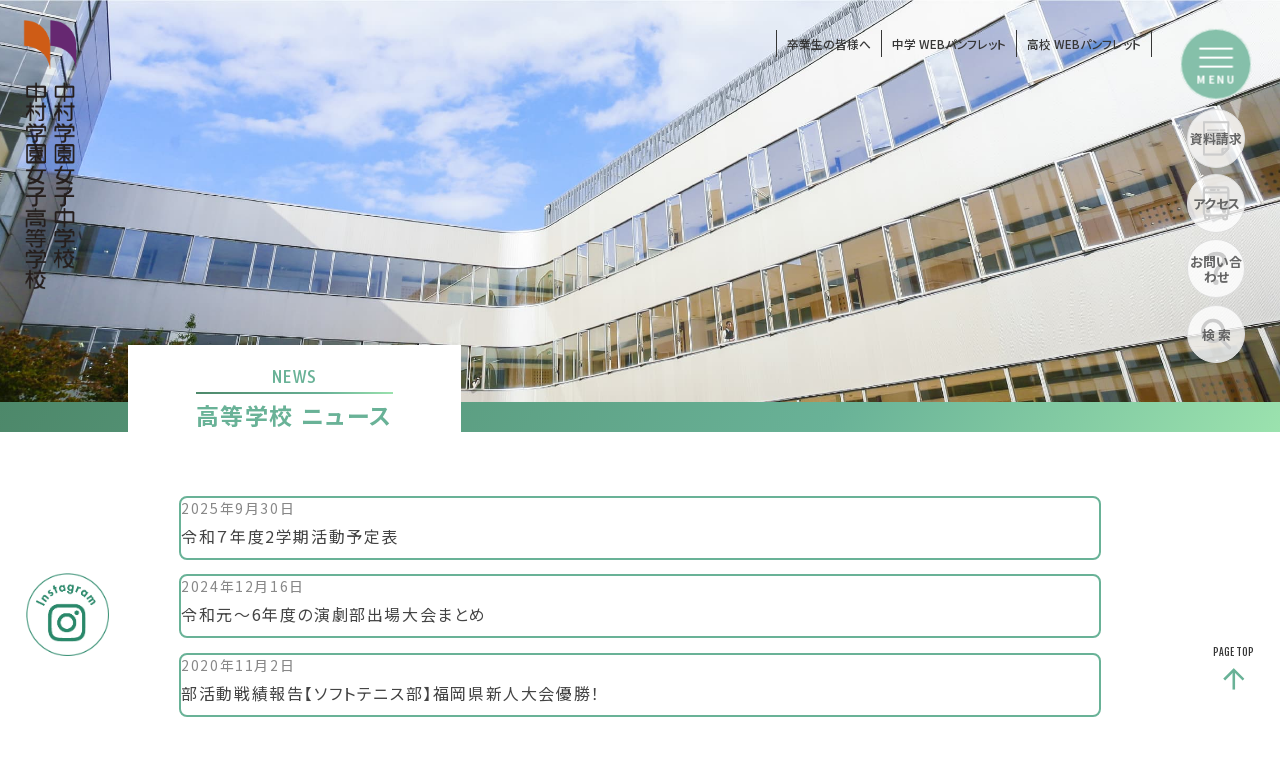

--- FILE ---
content_type: text/html; charset=UTF-8
request_url: https://www.nakamura-njh.ed.jp/school_cat/news_high/
body_size: 8792
content:


<!DOCTYPE html>
<html lang="ja">
<head>
	<meta charset="UTF-8">
	<meta http-equiv="Content-Type" content="text/html; charset=UTF-8">
	<meta http-equiv="X-UA-Compatible" content="IE=edge">
	<meta name="viewport" content="width=device-width,user-scalable=yes">
	<title>中村学園女子中学校・中村学園女子高等学校</title>
	<meta name="description" content="中村学園女子中学校・中村学園女子高等学校" />
	<meta name="keywords" content="" />
	<meta id="viewport" name="viewport" content="width=device-width, user-scalable=yes, maximum-scale=1.0, minimum-scale=1.0">
	<link href="https://www.nakamura-njh.ed.jp/css/style.min.css" rel="stylesheet" type="text/css" />
	<link href="https://www.nakamura-njh.ed.jp/css/cms.min.css" rel="stylesheet" type="text/css" />
	<link href="https://www.nakamura-njh.ed.jp/css/slick.css" rel="stylesheet" type="text/css" />
	<script src="https://www.nakamura-njh.ed.jp/js/jquery-3.4.1.min.js" type="text/javascript"></script>
	<script src="https://www.nakamura-njh.ed.jp/js/slick.min.js" type="text/javascript"></script>
	<meta name='robots' content='max-image-preview:large' />
<link rel="alternate" type="application/rss+xml" title="中村学園 女子中学校・高等学校 &raquo; 高等学校 中学・高校 のフィード" href="https://www.nakamura-njh.ed.jp/school_cat/news_high/feed/" />
<style id='wp-img-auto-sizes-contain-inline-css' type='text/css'>
img:is([sizes=auto i],[sizes^="auto," i]){contain-intrinsic-size:3000px 1500px}
/*# sourceURL=wp-img-auto-sizes-contain-inline-css */
</style>
<style id='wp-emoji-styles-inline-css' type='text/css'>

	img.wp-smiley, img.emoji {
		display: inline !important;
		border: none !important;
		box-shadow: none !important;
		height: 1em !important;
		width: 1em !important;
		margin: 0 0.07em !important;
		vertical-align: -0.1em !important;
		background: none !important;
		padding: 0 !important;
	}
/*# sourceURL=wp-emoji-styles-inline-css */
</style>
<style id='wp-block-library-inline-css' type='text/css'>
:root{--wp-block-synced-color:#7a00df;--wp-block-synced-color--rgb:122,0,223;--wp-bound-block-color:var(--wp-block-synced-color);--wp-editor-canvas-background:#ddd;--wp-admin-theme-color:#007cba;--wp-admin-theme-color--rgb:0,124,186;--wp-admin-theme-color-darker-10:#006ba1;--wp-admin-theme-color-darker-10--rgb:0,107,160.5;--wp-admin-theme-color-darker-20:#005a87;--wp-admin-theme-color-darker-20--rgb:0,90,135;--wp-admin-border-width-focus:2px}@media (min-resolution:192dpi){:root{--wp-admin-border-width-focus:1.5px}}.wp-element-button{cursor:pointer}:root .has-very-light-gray-background-color{background-color:#eee}:root .has-very-dark-gray-background-color{background-color:#313131}:root .has-very-light-gray-color{color:#eee}:root .has-very-dark-gray-color{color:#313131}:root .has-vivid-green-cyan-to-vivid-cyan-blue-gradient-background{background:linear-gradient(135deg,#00d084,#0693e3)}:root .has-purple-crush-gradient-background{background:linear-gradient(135deg,#34e2e4,#4721fb 50%,#ab1dfe)}:root .has-hazy-dawn-gradient-background{background:linear-gradient(135deg,#faaca8,#dad0ec)}:root .has-subdued-olive-gradient-background{background:linear-gradient(135deg,#fafae1,#67a671)}:root .has-atomic-cream-gradient-background{background:linear-gradient(135deg,#fdd79a,#004a59)}:root .has-nightshade-gradient-background{background:linear-gradient(135deg,#330968,#31cdcf)}:root .has-midnight-gradient-background{background:linear-gradient(135deg,#020381,#2874fc)}:root{--wp--preset--font-size--normal:16px;--wp--preset--font-size--huge:42px}.has-regular-font-size{font-size:1em}.has-larger-font-size{font-size:2.625em}.has-normal-font-size{font-size:var(--wp--preset--font-size--normal)}.has-huge-font-size{font-size:var(--wp--preset--font-size--huge)}.has-text-align-center{text-align:center}.has-text-align-left{text-align:left}.has-text-align-right{text-align:right}.has-fit-text{white-space:nowrap!important}#end-resizable-editor-section{display:none}.aligncenter{clear:both}.items-justified-left{justify-content:flex-start}.items-justified-center{justify-content:center}.items-justified-right{justify-content:flex-end}.items-justified-space-between{justify-content:space-between}.screen-reader-text{border:0;clip-path:inset(50%);height:1px;margin:-1px;overflow:hidden;padding:0;position:absolute;width:1px;word-wrap:normal!important}.screen-reader-text:focus{background-color:#ddd;clip-path:none;color:#444;display:block;font-size:1em;height:auto;left:5px;line-height:normal;padding:15px 23px 14px;text-decoration:none;top:5px;width:auto;z-index:100000}html :where(.has-border-color){border-style:solid}html :where([style*=border-top-color]){border-top-style:solid}html :where([style*=border-right-color]){border-right-style:solid}html :where([style*=border-bottom-color]){border-bottom-style:solid}html :where([style*=border-left-color]){border-left-style:solid}html :where([style*=border-width]){border-style:solid}html :where([style*=border-top-width]){border-top-style:solid}html :where([style*=border-right-width]){border-right-style:solid}html :where([style*=border-bottom-width]){border-bottom-style:solid}html :where([style*=border-left-width]){border-left-style:solid}html :where(img[class*=wp-image-]){height:auto;max-width:100%}:where(figure){margin:0 0 1em}html :where(.is-position-sticky){--wp-admin--admin-bar--position-offset:var(--wp-admin--admin-bar--height,0px)}@media screen and (max-width:600px){html :where(.is-position-sticky){--wp-admin--admin-bar--position-offset:0px}}

/*# sourceURL=wp-block-library-inline-css */
</style><style id='global-styles-inline-css' type='text/css'>
:root{--wp--preset--aspect-ratio--square: 1;--wp--preset--aspect-ratio--4-3: 4/3;--wp--preset--aspect-ratio--3-4: 3/4;--wp--preset--aspect-ratio--3-2: 3/2;--wp--preset--aspect-ratio--2-3: 2/3;--wp--preset--aspect-ratio--16-9: 16/9;--wp--preset--aspect-ratio--9-16: 9/16;--wp--preset--color--black: #000000;--wp--preset--color--cyan-bluish-gray: #abb8c3;--wp--preset--color--white: #ffffff;--wp--preset--color--pale-pink: #f78da7;--wp--preset--color--vivid-red: #cf2e2e;--wp--preset--color--luminous-vivid-orange: #ff6900;--wp--preset--color--luminous-vivid-amber: #fcb900;--wp--preset--color--light-green-cyan: #7bdcb5;--wp--preset--color--vivid-green-cyan: #00d084;--wp--preset--color--pale-cyan-blue: #8ed1fc;--wp--preset--color--vivid-cyan-blue: #0693e3;--wp--preset--color--vivid-purple: #9b51e0;--wp--preset--gradient--vivid-cyan-blue-to-vivid-purple: linear-gradient(135deg,rgb(6,147,227) 0%,rgb(155,81,224) 100%);--wp--preset--gradient--light-green-cyan-to-vivid-green-cyan: linear-gradient(135deg,rgb(122,220,180) 0%,rgb(0,208,130) 100%);--wp--preset--gradient--luminous-vivid-amber-to-luminous-vivid-orange: linear-gradient(135deg,rgb(252,185,0) 0%,rgb(255,105,0) 100%);--wp--preset--gradient--luminous-vivid-orange-to-vivid-red: linear-gradient(135deg,rgb(255,105,0) 0%,rgb(207,46,46) 100%);--wp--preset--gradient--very-light-gray-to-cyan-bluish-gray: linear-gradient(135deg,rgb(238,238,238) 0%,rgb(169,184,195) 100%);--wp--preset--gradient--cool-to-warm-spectrum: linear-gradient(135deg,rgb(74,234,220) 0%,rgb(151,120,209) 20%,rgb(207,42,186) 40%,rgb(238,44,130) 60%,rgb(251,105,98) 80%,rgb(254,248,76) 100%);--wp--preset--gradient--blush-light-purple: linear-gradient(135deg,rgb(255,206,236) 0%,rgb(152,150,240) 100%);--wp--preset--gradient--blush-bordeaux: linear-gradient(135deg,rgb(254,205,165) 0%,rgb(254,45,45) 50%,rgb(107,0,62) 100%);--wp--preset--gradient--luminous-dusk: linear-gradient(135deg,rgb(255,203,112) 0%,rgb(199,81,192) 50%,rgb(65,88,208) 100%);--wp--preset--gradient--pale-ocean: linear-gradient(135deg,rgb(255,245,203) 0%,rgb(182,227,212) 50%,rgb(51,167,181) 100%);--wp--preset--gradient--electric-grass: linear-gradient(135deg,rgb(202,248,128) 0%,rgb(113,206,126) 100%);--wp--preset--gradient--midnight: linear-gradient(135deg,rgb(2,3,129) 0%,rgb(40,116,252) 100%);--wp--preset--font-size--small: 13px;--wp--preset--font-size--medium: 20px;--wp--preset--font-size--large: 36px;--wp--preset--font-size--x-large: 42px;--wp--preset--spacing--20: 0.44rem;--wp--preset--spacing--30: 0.67rem;--wp--preset--spacing--40: 1rem;--wp--preset--spacing--50: 1.5rem;--wp--preset--spacing--60: 2.25rem;--wp--preset--spacing--70: 3.38rem;--wp--preset--spacing--80: 5.06rem;--wp--preset--shadow--natural: 6px 6px 9px rgba(0, 0, 0, 0.2);--wp--preset--shadow--deep: 12px 12px 50px rgba(0, 0, 0, 0.4);--wp--preset--shadow--sharp: 6px 6px 0px rgba(0, 0, 0, 0.2);--wp--preset--shadow--outlined: 6px 6px 0px -3px rgb(255, 255, 255), 6px 6px rgb(0, 0, 0);--wp--preset--shadow--crisp: 6px 6px 0px rgb(0, 0, 0);}:where(.is-layout-flex){gap: 0.5em;}:where(.is-layout-grid){gap: 0.5em;}body .is-layout-flex{display: flex;}.is-layout-flex{flex-wrap: wrap;align-items: center;}.is-layout-flex > :is(*, div){margin: 0;}body .is-layout-grid{display: grid;}.is-layout-grid > :is(*, div){margin: 0;}:where(.wp-block-columns.is-layout-flex){gap: 2em;}:where(.wp-block-columns.is-layout-grid){gap: 2em;}:where(.wp-block-post-template.is-layout-flex){gap: 1.25em;}:where(.wp-block-post-template.is-layout-grid){gap: 1.25em;}.has-black-color{color: var(--wp--preset--color--black) !important;}.has-cyan-bluish-gray-color{color: var(--wp--preset--color--cyan-bluish-gray) !important;}.has-white-color{color: var(--wp--preset--color--white) !important;}.has-pale-pink-color{color: var(--wp--preset--color--pale-pink) !important;}.has-vivid-red-color{color: var(--wp--preset--color--vivid-red) !important;}.has-luminous-vivid-orange-color{color: var(--wp--preset--color--luminous-vivid-orange) !important;}.has-luminous-vivid-amber-color{color: var(--wp--preset--color--luminous-vivid-amber) !important;}.has-light-green-cyan-color{color: var(--wp--preset--color--light-green-cyan) !important;}.has-vivid-green-cyan-color{color: var(--wp--preset--color--vivid-green-cyan) !important;}.has-pale-cyan-blue-color{color: var(--wp--preset--color--pale-cyan-blue) !important;}.has-vivid-cyan-blue-color{color: var(--wp--preset--color--vivid-cyan-blue) !important;}.has-vivid-purple-color{color: var(--wp--preset--color--vivid-purple) !important;}.has-black-background-color{background-color: var(--wp--preset--color--black) !important;}.has-cyan-bluish-gray-background-color{background-color: var(--wp--preset--color--cyan-bluish-gray) !important;}.has-white-background-color{background-color: var(--wp--preset--color--white) !important;}.has-pale-pink-background-color{background-color: var(--wp--preset--color--pale-pink) !important;}.has-vivid-red-background-color{background-color: var(--wp--preset--color--vivid-red) !important;}.has-luminous-vivid-orange-background-color{background-color: var(--wp--preset--color--luminous-vivid-orange) !important;}.has-luminous-vivid-amber-background-color{background-color: var(--wp--preset--color--luminous-vivid-amber) !important;}.has-light-green-cyan-background-color{background-color: var(--wp--preset--color--light-green-cyan) !important;}.has-vivid-green-cyan-background-color{background-color: var(--wp--preset--color--vivid-green-cyan) !important;}.has-pale-cyan-blue-background-color{background-color: var(--wp--preset--color--pale-cyan-blue) !important;}.has-vivid-cyan-blue-background-color{background-color: var(--wp--preset--color--vivid-cyan-blue) !important;}.has-vivid-purple-background-color{background-color: var(--wp--preset--color--vivid-purple) !important;}.has-black-border-color{border-color: var(--wp--preset--color--black) !important;}.has-cyan-bluish-gray-border-color{border-color: var(--wp--preset--color--cyan-bluish-gray) !important;}.has-white-border-color{border-color: var(--wp--preset--color--white) !important;}.has-pale-pink-border-color{border-color: var(--wp--preset--color--pale-pink) !important;}.has-vivid-red-border-color{border-color: var(--wp--preset--color--vivid-red) !important;}.has-luminous-vivid-orange-border-color{border-color: var(--wp--preset--color--luminous-vivid-orange) !important;}.has-luminous-vivid-amber-border-color{border-color: var(--wp--preset--color--luminous-vivid-amber) !important;}.has-light-green-cyan-border-color{border-color: var(--wp--preset--color--light-green-cyan) !important;}.has-vivid-green-cyan-border-color{border-color: var(--wp--preset--color--vivid-green-cyan) !important;}.has-pale-cyan-blue-border-color{border-color: var(--wp--preset--color--pale-cyan-blue) !important;}.has-vivid-cyan-blue-border-color{border-color: var(--wp--preset--color--vivid-cyan-blue) !important;}.has-vivid-purple-border-color{border-color: var(--wp--preset--color--vivid-purple) !important;}.has-vivid-cyan-blue-to-vivid-purple-gradient-background{background: var(--wp--preset--gradient--vivid-cyan-blue-to-vivid-purple) !important;}.has-light-green-cyan-to-vivid-green-cyan-gradient-background{background: var(--wp--preset--gradient--light-green-cyan-to-vivid-green-cyan) !important;}.has-luminous-vivid-amber-to-luminous-vivid-orange-gradient-background{background: var(--wp--preset--gradient--luminous-vivid-amber-to-luminous-vivid-orange) !important;}.has-luminous-vivid-orange-to-vivid-red-gradient-background{background: var(--wp--preset--gradient--luminous-vivid-orange-to-vivid-red) !important;}.has-very-light-gray-to-cyan-bluish-gray-gradient-background{background: var(--wp--preset--gradient--very-light-gray-to-cyan-bluish-gray) !important;}.has-cool-to-warm-spectrum-gradient-background{background: var(--wp--preset--gradient--cool-to-warm-spectrum) !important;}.has-blush-light-purple-gradient-background{background: var(--wp--preset--gradient--blush-light-purple) !important;}.has-blush-bordeaux-gradient-background{background: var(--wp--preset--gradient--blush-bordeaux) !important;}.has-luminous-dusk-gradient-background{background: var(--wp--preset--gradient--luminous-dusk) !important;}.has-pale-ocean-gradient-background{background: var(--wp--preset--gradient--pale-ocean) !important;}.has-electric-grass-gradient-background{background: var(--wp--preset--gradient--electric-grass) !important;}.has-midnight-gradient-background{background: var(--wp--preset--gradient--midnight) !important;}.has-small-font-size{font-size: var(--wp--preset--font-size--small) !important;}.has-medium-font-size{font-size: var(--wp--preset--font-size--medium) !important;}.has-large-font-size{font-size: var(--wp--preset--font-size--large) !important;}.has-x-large-font-size{font-size: var(--wp--preset--font-size--x-large) !important;}
/*# sourceURL=global-styles-inline-css */
</style>

<style id='classic-theme-styles-inline-css' type='text/css'>
/*! This file is auto-generated */
.wp-block-button__link{color:#fff;background-color:#32373c;border-radius:9999px;box-shadow:none;text-decoration:none;padding:calc(.667em + 2px) calc(1.333em + 2px);font-size:1.125em}.wp-block-file__button{background:#32373c;color:#fff;text-decoration:none}
/*# sourceURL=/wp-includes/css/classic-themes.min.css */
</style>
<link rel='stylesheet' id='wp-pagenavi-css' href='https://www.nakamura-njh.ed.jp/njh-info/wp-content/plugins/wp-pagenavi/pagenavi-css.css?ver=2.70' type='text/css' media='all' />
<link rel="https://api.w.org/" href="https://www.nakamura-njh.ed.jp/wp-json/" /><link rel="alternate" title="JSON" type="application/json" href="https://www.nakamura-njh.ed.jp/wp-json/wp/v2/school_cat/3" /><link rel="EditURI" type="application/rsd+xml" title="RSD" href="https://www.nakamura-njh.ed.jp/njh-info/xmlrpc.php?rsd" />
<meta name="generator" content="WordPress 6.9" />
<link rel="stylesheet" href="https://www.nakamura-njh.ed.jp/njh-info/wp-content/plugins/realtime-calendar/calendar.css" type="text/css" media="screen" />
<script type="text/javascript" src="https://www.nakamura-njh.ed.jp/njh-info/wp-content/plugins/realtime-calendar/dayChecker.js"></script>
<script type="text/javascript" src="https://www.nakamura-njh.ed.jp/njh-info/wp-content/plugins/realtime-calendar/util.js"></script>
<style type="text/css">.recentcomments a{display:inline !important;padding:0 !important;margin:0 !important;}</style><link rel="icon" href="https://www.nakamura-njh.ed.jp/njh-info/wp-content/uploads/2021/03/cropped-brand_logo-32x32.png" sizes="32x32" />
<link rel="icon" href="https://www.nakamura-njh.ed.jp/njh-info/wp-content/uploads/2021/03/cropped-brand_logo-192x192.png" sizes="192x192" />
<link rel="apple-touch-icon" href="https://www.nakamura-njh.ed.jp/njh-info/wp-content/uploads/2021/03/cropped-brand_logo-180x180.png" />
<meta name="msapplication-TileImage" content="https://www.nakamura-njh.ed.jp/njh-info/wp-content/uploads/2021/03/cropped-brand_logo-270x270.png" />
		<!-- Global site tag (gtag.js) - Google Analytics -->
<script async src="https://www.googletagmanager.com/gtag/js?id=G-71L6WZ182F"></script>
<script>
  window.dataLayer = window.dataLayer || [];
  function gtag(){dataLayer.push(arguments);}
  gtag('js', new Date());

  gtag('config', 'G-71L6WZ182F');
  gtag('config', 'UA-230304220-1');

</script>


</head>


<body class="cms archive introduction">
	<div class="content-wrap">
		
	<a href="https://www.nakamura-njh.ed.jp/" class="header-left-logo"><img src="https://www.nakamura-njh.ed.jp/images/common/main-logo.png" alt="中村学園女子中学校・中村学園女子高等学校" class="pc-object"><img src="https://www.nakamura-njh.ed.jp/images/common/footer-logo.png" alt="中村学園女子中学校・中村学園女子高等学校" class="mb-object"></a>

<div class="header-common-container">
		<!-- <a href="#">受験生・保護者の皆様へ</a> -->
		<!-- <a href="#">在校生保護者の皆様へ</a> -->
		<a href="https://www.nakamura-njh.ed.jp/alumni/">卒業生の皆様へ</a>
		<!-- <a href="https://www.nakamura-njh.ed.jp/book_tyu_kou/" target="_blank">中学 WEBパンフレット</a>
		<a href="https://www.nakamura-njh.ed.jp/book_kou/" target="_blank">高校 WEBパンフレット</a> -->
		<a href="https://www.nakamura-njh.ed.jp/pdf/nakamura_jhs_2026_digital.pdf" target="_blank">中学 WEBパンフレット</a>
		<a href="https://www.nakamura-njh.ed.jp/pdf/nakamura_shs_2026_digital.pdf" target="_blank">高校 WEBパンフレット</a>
</div>


		<header>
    <div class="l-header">
        <div class="header-container">
            <h1 class="school-logo"><a href="https://www.nakamura-njh.ed.jp/">中村学園女子中学校・中村学園女子高等学校</a></h1>
            <div class="l-menu-trigger__box">
                <div class="menu-trigger trigger">
                    <span></span>
                    <span></span>
                    <span></span>
                    <p class="menue">MENU</p>
                </div>
                <div class="l-menu-box">
                    <div class="inner">
                        <div class="menu-school-logo"><a href="https://www.nakamura-njh.ed.jp/"><img src="https://www.nakamura-njh.ed.jp/images/common/footer-logo.png" alt="中村学園女子中学校・中村学園女子高等学校"></a></div>
                        <div class="res-icon_menu">
                            <ul>
                                <li><a href="https://www.nakamura-njh.ed.jp/request/">資料請求</a></li>
                                <li><a href="https://www.nakamura-njh.ed.jp/access/">アクセス</a></li>
                                <li><a href="https://www.nakamura-njh.ed.jp/contact/">お問い合わせ</a></li>
                                <!-- <li><a href="https://www.nakamura-njh.ed.jp/book_tyu_kou/">中学<br>WEBパンフ</a></li>
                                <li><a href="https://www.nakamura-njh.ed.jp/book_kou/">高校<br>WEBパンフ</a></li> -->
                            </ul>
                            <div class="res-search-wrap">
                                <script async src="https://cse.google.com/cse.js?cx=fcd77a995b4b043e9"></script>
                                <div class="gcse-search"></div>
                            </div>
                        </div>
                        <div class="school-content two-column">
                            <div class="junior-menu">
                                <a href="https://www.nakamura-njh.ed.jp/junior/"><h3 class="school-menu-title">中村学園女子中学校</h3></a>
                                <div class="cat-menu_title">学校紹介</div>
                                <div class="category-list">
                                    <ul class="category-box">
                                        <li><a href="https://www.nakamura-njh.ed.jp/junior/introduction/greeting.html">学校長ご挨拶</a></li>
                                        <li><a href="https://www.nakamura-njh.ed.jp/junior/introduction/spirits.html">建学の精神</a></li>
                                        <li><a href="https://www.nakamura-njh.ed.jp/junior/introduction/history.html">沿革</a></li>
                                        <li><a href="https://www.nakamura-njh.ed.jp/junior/introduction/institution.html">学校法人中村学園が設置する学校等</a></li>
                                    </ul>
                                </div>
                                <div class="cat-menu_title">中学校の学び</div>
                                <div class="category-list">
                                    <ul class="category-box">
                                        <li><a href="https://www.nakamura-njh.ed.jp/junior/education/system.html">学びの特長</a></li>
                                        <li><a href="https://www.nakamura-njh.ed.jp/junior/education/curriculum.html">カリキュラム</a></li>
                                        <li><a href="https://www.nakamura-njh.ed.jp/junior/education/global.html">グローバル教育</a></li>
                                    </ul>
                                </div>
                                <div class="cat-menu_title">学校生活</div>
                                <div class="category-list">
                                    <ul class="category-box">
                                        <li><a href="https://www.nakamura-njh.ed.jp/junior/life/event.html">年間行事</a></li>
                                        <li><a href="https://www.nakamura-njh.ed.jp/junior/life/oneday.html">生徒の1日</a></li>
                                        <li><a href="https://www.nakamura-njh.ed.jp/junior/life/uniform.html">制服紹介</a></li>
                                        <li><a href="https://www.nakamura-njh.ed.jp/junior/life/school_lunch.html">スクールランチ</a></li>
                                        <li><a href="https://www.nakamura-njh.ed.jp/junior/life/facilities.html">施設紹介</a></li>
                                        <li><a href="https://www.nakamura-njh.ed.jp/life/dormitory.html">水仙寮</a></li>
                                        <li><a href="https://www.nakamura-njh.ed.jp/pdf/basic_policy.pdf" target="_blank">いじめ防止基本方針</a></li>
                                    </ul>
                                </div>
                                <div class="cat-menu_title">部活動・生徒会</div>
                                <div class="category-list">
                                    <ul class="category-box">
                                        <li><a href="https://www.nakamura-njh.ed.jp/junior/club/club_index.html">部活動・同好会</a></li>
                                        <li><a href="https://www.nakamura-njh.ed.jp/junior/club/student_council.html">水仙会（生徒会）</a></li>
                                    </ul>
                                </div>
                                <div class="cat-menu_title">進路について</div>
                                <div class="category-list">
                                    <ul class="category-box">
                                        <li><a href="https://www.nakamura-njh.ed.jp/junior/career/support.html">進路サポート体制</a></li>
                                        <li><a href="https://www.nakamura-njh.ed.jp/junior/career/result.html">合格実績</a></li>
                                        <li><a href="https://www.nakamura-njh.ed.jp/junior/career/message.html">卒業生メッセージ（中高一貫生）</a></li>
                                    </ul>
                                </div>
                                <div class="cat-menu_title">入試・入学情報</div>
                                <div class="category-list">
                                    <ul class="category-box">
                                        <li><a href="https://www.nakamura-njh.ed.jp/junior/examination/guideline.html">入試要項</a></li>
                                        <li><a href="https://www.nakamura-njh.ed.jp/junior/examination/expenses.html">諸経費・奨学金制度</a></li>
                                        <li><a href="https://www.nakamura-njh.ed.jp/junior/examination/openschool.html">学校説明会・オープンスクール</a></li>
                                        <li><a href="https://www.nakamura-njh.ed.jp/junior/examination/faq.html">よくある質問</a></li>
                                    </ul>
                                </div>
                            </div>
                            <div class="senior-menu">
                                <a href="https://www.nakamura-njh.ed.jp/senior/"><h3 class="school-menu-title">中村学園女子高等学校</h3></a>
                                <div class="cat-menu_title">学校紹介</div>
                                <div class="category-list">
                                    <ul class="category-box">
                                        <li><a href="https://www.nakamura-njh.ed.jp/senior/introduction/greeting.html">学校長ご挨拶</a></li>
                                        <li><a href="https://www.nakamura-njh.ed.jp/senior/introduction/spirits.html">建学の精神</a></li>
                                        <li><a href="https://www.nakamura-njh.ed.jp/senior/introduction/history.html">沿革</a></li>
                                        <li><a href="https://www.nakamura-njh.ed.jp/senior/introduction/institution.html">学校法人中村学園が設置する学校等</a></li>
                                    </ul>
                                </div>
                                <div class="cat-menu_title">高校の学び</div>
                                <div class="category-list">
                                    <ul class="category-box">
                                        <li><a href="https://www.nakamura-njh.ed.jp/senior/education/system.html">学びの特長</a></li>
                                        <li><a href="https://www.nakamura-njh.ed.jp/senior/education/course.html">コース紹介</a></li>
                                        <li><a href="https://www.nakamura-njh.ed.jp/senior/education/global.html">グローバル教育</a></li>
                                    </ul>
                                </div>
                                <div class="cat-menu_title">学校生活</div>
                                <div class="category-list">
                                    <ul class="category-box">
                                        <li><a href="https://www.nakamura-njh.ed.jp/senior/life/event.html">年間行事</a></li>
                                        <li><a href="https://www.nakamura-njh.ed.jp/senior/life/oneday.html">生徒の1日</a></li>
                                        <li><a href="https://www.nakamura-njh.ed.jp/senior/life/uniform.html">制服紹介</a></li>
                                        <li><a href="https://www.nakamura-njh.ed.jp/senior/life/facilities.html">施設紹介</a></li>
                                        <li><a href="https://www.nakamura-njh.ed.jp/life/dormitory.html">水仙寮</a></li>
                                        <li><a href="https://www.nakamura-njh.ed.jp/pdf/basic_policy.pdf" target="_blank">いじめ防止基本方針</a></li>
                                    </ul>
                                </div>
                                <div class="cat-menu_title">部活動・生徒会</div>
                                <div class="category-list">
                                    <ul class="category-box">
                                        <li><a href="https://www.nakamura-njh.ed.jp/senior/club/club_index.html">部活動・同好会</a></li>
                                        <li><a href="https://www.nakamura-njh.ed.jp/senior/club/student_council.html">水仙会（生徒会）</a></li>
                                    </ul>
                                </div>
                                <div class="cat-menu_title">進路について</div>
                                <div class="category-list">
                                    <ul class="category-box">
                                        <li><a href="https://www.nakamura-njh.ed.jp/senior/career/support.html">進路サポート体制</a></li>
                                        <li><a href="https://www.nakamura-njh.ed.jp/senior/career/result.html">合格実績</a></li>
                                        <li><a href="https://www.nakamura-njh.ed.jp/senior/career/message.html">卒業生メッセージ</a></li>
                                    </ul>
                                </div>
                                <div class="cat-menu_title">入試・入学情報</div>
                                <div class="category-list">
                                    <ul class="category-box">
                                        <li><a href="https://www.nakamura-njh.ed.jp/senior/examination/guideline.html">入試要項</a></li>
                                        <li><a href="https://www.nakamura-njh.ed.jp/senior/examination/expenses.html">諸経費・奨学金制度</a></li>
                                        <li><a href="https://www.nakamura-njh.ed.jp/senior/examination/openschool.html">学校説明会・オープンスクール</a></li>
                                        <li><a href="https://www.nakamura-njh.ed.jp/senior/examination/faq.html">よくある質問</a></li>
                                    </ul>
                                </div>
                            </div>
                        </div>
                        <div class="information-container">
                            <div class="information-box">
                                <a href="https://www.nakamura-njh.ed.jp/access/">交通アクセス</a>
                                <a href="https://www.nakamura-njh.ed.jp/alumni/">卒業生の皆さまへ</a>
                                <a href="https://www.nakamura-njh.ed.jp/pdf/nakamura_jhs_2026_digital.pdf" target="_blank">中学WEBパンフ</a>
                                <a href="https://www.nakamura-njh.ed.jp/pdf/nakamura_shs_2026_digital.pdf" target="_blank">高校WEBパンフ</a>
                                <a href="https://www.nakamura-njh.ed.jp/en-index/">ENGLISH</a>
                                <a href="https://www.nakamura-njh.ed.jp/information/privacypolicy.html">プライバシーポリシー</a>
                                <a href="https://www.nakamura-njh.ed.jp/information/sitemap.html">サイトマップ</a>
                            </div>
                        </div>
                    </div>
                        <div class="group-menu">
                            <div class="menu-group-logo"><img src="https://www.nakamura-njh.ed.jp/images/common/gakuen-logo-color.png" alt="中村学園"></div>
                            <div class="group-container">
                                    <a href="https://www.nakamura-u.ac.jp/gakuen/" target="_blank">学校法人 中村学園</a>
                                    <a href="https://www.nakamura-u.ac.jp/" target="_blank">中村学園大学・中村学園大学短期大学部</a>
                                    <a href="https://nakamura-njh.ed.jp/" target="_blank">中村学園女子中学・高等学校</a>
                                    <a href="https://www.nakamura-sanyo.ed.jp/" target="_blank">中村学園三陽中学・高等学校</a>
                                    <a href="https://www.nakamura-u.ac.jp/asahi/" target="_blank">中村学園大学付属 あさひ幼稚園</a>
                                    <a href="https://www.nakamura-u.ac.jp/iki/" target="_blank">中村学園大学付属 壱岐幼稚園</a>
                                    <a href="https://www.nakamura-u.ac.jp/ohisama/" target="_blank">中村学園大学付属 おひさま保育園</a>
                                    <a href="https://www.nakamura-u.ac.jp/ohori/" target="_blank">中村学園大学付属 大濠保育園</a>
                            </div>
                            <div class="information-container">
                                <div class="information-box">
                                    <a href="http://www.nakamura-u.ac.jp/gakuen/recruit/" target="_blank">中村学園職員採用について</a>
                                </div>
                            </div>
                        </div>
                </div>
            </div>
            <ul class="mainmenu-iconbnr">
                <li><a href="https://www.nakamura-njh.ed.jp/request/" class="icon-link">資料請求</a></li>
                <li><a href="https://www.nakamura-njh.ed.jp/access/" class="icon-link">アクセス</a></li>
                <li><a href="https://www.nakamura-njh.ed.jp/contact/" class="icon-link">お問い合わせ</a></li>
                <li><a href="#" class="icon-link search-btn">検 索</a>
                    <div class="search-wrap">
                        <div class="search-wrap-inner">
                            <div class="search-bg"></div>
                            <script async src="https://cse.google.com/cse.js?cx=fcd77a995b4b043e9"></script>
                            <div class="gcse-search"></div>
                        </div>
                    </div>
                </li>
            </ul>

        </div>
        <!-- <ul class="sns-bnr pc-object"> -->
        <ul class="sns-bnr">
            <li><a href="https://www.instagram.com/nakamura_ghs/" target="_blank"><img src="https://www.nakamura-njh.ed.jp/images/common/instagram-icon.png" alt="Instagram"></a></li>
        </ul>
    </div>
</header>

		<div class="l-main-visual">
			<div class="photo">&nbsp;</div>
			<div class="page-title-box">
				<h2 class="page-title"><span class="en">NEWS</span>
												高等学校 ニュース
									</h2>
				<!-- <div class="page-lead">この文章はダミーテキストです。文字サイズや行間などを確認するために入れています。この文章はダミーテキストです。文字サイズや行間などを確認するために入れています。</div> -->
			</div>
		</div>
		<div class="page-content">
			<div class="content-section">
			<div class="content-inner">

										<!-- 投稿一覧の最初を取得 -->
										

					<div class="cms_archive_wrap">

																					<div class="cms_archive_box">
															<div class="cms_archive_date">
									2025年9月30日																	</div>
								<div class="cms_archive_title">令和７年度2学期活動予定表</div>
								<div class="clearfloat"></div>
							</a>
						</div>
																					<div class="cms_archive_box">
															<div class="cms_archive_date">
									2024年12月16日																	</div>
								<div class="cms_archive_title">令和元～6年度の演劇部出場大会まとめ</div>
								<div class="clearfloat"></div>
							</a>
						</div>
																					<div class="cms_archive_box">
															<div class="cms_archive_date">
									2020年11月2日																	</div>
								<div class="cms_archive_title">部活動戦績報告【ソフトテニス部】福岡県新人大会優勝！</div>
								<div class="clearfloat"></div>
							</a>
						</div>
																					<div class="cms_archive_box">
															<div class="cms_archive_date">
									2020年10月31日																	</div>
								<div class="cms_archive_title">「第46回定期演奏会」を開催しました</div>
								<div class="clearfloat"></div>
							</a>
						</div>
																					<div class="cms_archive_box">
															<div class="cms_archive_date">
									2020年10月30日																	</div>
								<div class="cms_archive_title">部活動戦績報告【バトン部】全国大会出場決定！</div>
								<div class="clearfloat"></div>
							</a>
						</div>
																					<div class="cms_archive_box">
															<div class="cms_archive_date">
									2020年10月26日																	</div>
								<div class="cms_archive_title">部活動戦績報告【高校陸上部】全国高校陸上競技大会入賞！</div>
								<div class="clearfloat"></div>
							</a>
						</div>
																					<div class="cms_archive_box">
															<div class="cms_archive_date">
									2020年10月20日																	</div>
								<div class="cms_archive_title">吹奏楽部　第４６回定期演奏会のご案内</div>
								<div class="clearfloat"></div>
							</a>
						</div>
																					<div class="cms_archive_box">
															<div class="cms_archive_date">
									2020年9月11日																	</div>
								<div class="cms_archive_title">新体操部1年橋本さんがフェアリージャパン候補に選ばれました！</div>
								<div class="clearfloat"></div>
							</a>
						</div>
																					<div class="cms_archive_box">
															<div class="cms_archive_date">
									2020年9月11日																	</div>
								<div class="cms_archive_title">新体操部1年橋本さんがフェアリージャパン候補に選ばれました！</div>
								<div class="clearfloat"></div>
							</a>
						</div>
																					<div class="cms_archive_box">
															<div class="cms_archive_date">
									2020年8月5日																	</div>
								<div class="cms_archive_title">本校剣道部がテレビで紹介されます</div>
								<div class="clearfloat"></div>
							</a>
						</div>
										
									
					</div>
	
					<div class="cms_page_navi"><div class='wp-pagenavi' role='navigation'>
<span class='pages'>1 / 8</span><span aria-current='page' class='current'>1</span><a class="page larger" title="ページ 2" href="https://www.nakamura-njh.ed.jp/school_cat/news_high/page/2/">2</a><a class="page larger" title="ページ 3" href="https://www.nakamura-njh.ed.jp/school_cat/news_high/page/3/">3</a><a class="page larger" title="ページ 4" href="https://www.nakamura-njh.ed.jp/school_cat/news_high/page/4/">4</a><a class="page larger" title="ページ 5" href="https://www.nakamura-njh.ed.jp/school_cat/news_high/page/5/">5</a><span class='extend'>...</span><a class="nextpostslink" rel="next" aria-label="次のページ" href="https://www.nakamura-njh.ed.jp/school_cat/news_high/page/2/">&raquo;</a><a class="last" aria-label="Last Page" href="https://www.nakamura-njh.ed.jp/school_cat/news_high/page/8/">最後 &raquo;</a>
</div></div>

			</div>
			</div>
		</div>
		<footer>
	<div class="l-footer">
		<div class="inner">
		<div class="footer-menu">

            <a href="https://www.nakamura-njh.ed.jp/alumni/">卒業生の皆さまへ</a> ｜ 
            <a href="https://www.nakamura-u.ac.jp/gakuen/recruit/" target="_blank">教職員募集</a> ｜ 
            <a href="https://www.nakamura-njh.ed.jp/en-index/">ENGLISH</a> ｜ 
            <a href="https://www.nakamura-njh.ed.jp/information/privacypolicy.html">プライバシーポリシー</a> ｜ 
            <a href="https://www.nakamura-njh.ed.jp/information/sitemap.html">サイトマップ</a>
		</div>
		<div class="footer-container">
			<div class="footer-logo"><a href="https://www.nakamura-njh.ed.jp/"><img src="https://www.nakamura-njh.ed.jp//images/common/footer-logo.png" alt=""></a></div>
			<ul class="footer-sns">
				<li><a href="https://www.youtube.com/channel/UCARjlHsJYPK8VtuGwldo_zQ/featured?disable_polymer=1" target="_blank"><img src="https://www.nakamura-njh.ed.jp/images/common/footer-sns-iconmono01.svg" alt=""></a></li>
				<li><a href="https://fb.me/nakamura.ghs" target="_blank"><img src="https://www.nakamura-njh.ed.jp/images/common/footer-sns-iconmono02.svg" alt=""></a></li>
				<li><a href="https://www.instagram.com/nakamura_ghs/" target="_blank"><img src="https://www.nakamura-njh.ed.jp/images/common/footer-sns-iconmono03.svg" alt=""></a></li>
			</ul>
		</div>
		</div>
		<div class="footer-copyright">&copy; Nakamura Gakuen Girls’ Junior & Senior High School</div>
		<div class="footer_page_top"><a href="#">PAGE TOP</a></div>
	</div>
</footer>



	</div>
	<script>
	$(function() {
		$('.trigger').on('click', function() {
			var self = $(this).parent();
			$('.l-menu-trigger__box').toggleClass('active');
			$('body').toggleClass('menuactive');
			// $('.category-box').not(self).removeClass("active");
		});
	});

	$(function() {
		$('.cat-menu_title').on('click', function() {
			$(this).next('.category-list').toggleClass('is-show');
			$(this).toggleClass('active');
			// $('.category-box').not(self).removeClass("active");
		});
	});

	$(document).on('click touchend', function(event) {
	  if (!$(event.target).closest('.l-menu-trigger__box').length) {
	    $('.l-menu-trigger__box').removeClass("active");
	  }
	});

	$(window).on("load scroll resize", function(){
	    var this_y = $(this).scrollTop();
		if (window.matchMedia( "(max-width: 768px) , (max-width: 1024px) and (orientation: portrait)" ).matches) {
		    if (this_y >= 250) {
		        $('header').addClass('hide-out');
		        $('.header-left-logo').addClass('hide-out');
		    } else {
		        $('header').removeClass('hide-out');
		        $('.header-left-logo').removeClass('hide-out');
		    }
		} 
	});



	$(function() {
		$('.search-btn').on('click', function() {
			$('.search-wrap').toggleClass('active');
		});
	});
	$(function() {
		$('.search-bg').on('click', function() {
			$('.search-wrap').removeClass('active');
		});
	});


</script>
    <script type="text/javascript">
      var _gaq = _gaq || [];
      _gaq.push(['_setAccount', 'UA-34435091-1']);
      _gaq.push(['_trackPageview']);
      (function() {
      var ga = document.createElement('script'); ga.type = 'text/javascript'; ga.async = true;
      ga.src = ('https:' == document.location.protocol ? 'https://web.archive.org/web/20201203072211/https://ssl' : 'https://web.archive.org/web/20201203072211/http://www') + '.google-analytics.com/ga.js';
      var s = document.getElementsByTagName('script')[0]; s.parentNode.insertBefore(ga, s);
      })();
    </script>

<script type="speculationrules">
{"prefetch":[{"source":"document","where":{"and":[{"href_matches":"/*"},{"not":{"href_matches":["/njh-info/wp-*.php","/njh-info/wp-admin/*","/njh-info/wp-content/uploads/*","/njh-info/wp-content/*","/njh-info/wp-content/plugins/*","/njh-info/wp-content/themes/njh-info/*","/*\\?(.+)"]}},{"not":{"selector_matches":"a[rel~=\"nofollow\"]"}},{"not":{"selector_matches":".no-prefetch, .no-prefetch a"}}]},"eagerness":"conservative"}]}
</script>
<script type="text/javascript">
setWeekColor();
setCurrentDate();
setWeekendAndHoliday('$current_year', '$current_month');
</script>
        <script type="text/javascript">
            /* <![CDATA[ */
           document.querySelectorAll("ul.nav-menu").forEach(
               ulist => { 
                    if (ulist.querySelectorAll("li").length == 0) {
                        ulist.style.display = "none";

                                            } 
                }
           );
            /* ]]> */
        </script>
        <script id="wp-emoji-settings" type="application/json">
{"baseUrl":"https://s.w.org/images/core/emoji/17.0.2/72x72/","ext":".png","svgUrl":"https://s.w.org/images/core/emoji/17.0.2/svg/","svgExt":".svg","source":{"concatemoji":"https://www.nakamura-njh.ed.jp/njh-info/wp-includes/js/wp-emoji-release.min.js?ver=6.9"}}
</script>
<script type="module">
/* <![CDATA[ */
/*! This file is auto-generated */
const a=JSON.parse(document.getElementById("wp-emoji-settings").textContent),o=(window._wpemojiSettings=a,"wpEmojiSettingsSupports"),s=["flag","emoji"];function i(e){try{var t={supportTests:e,timestamp:(new Date).valueOf()};sessionStorage.setItem(o,JSON.stringify(t))}catch(e){}}function c(e,t,n){e.clearRect(0,0,e.canvas.width,e.canvas.height),e.fillText(t,0,0);t=new Uint32Array(e.getImageData(0,0,e.canvas.width,e.canvas.height).data);e.clearRect(0,0,e.canvas.width,e.canvas.height),e.fillText(n,0,0);const a=new Uint32Array(e.getImageData(0,0,e.canvas.width,e.canvas.height).data);return t.every((e,t)=>e===a[t])}function p(e,t){e.clearRect(0,0,e.canvas.width,e.canvas.height),e.fillText(t,0,0);var n=e.getImageData(16,16,1,1);for(let e=0;e<n.data.length;e++)if(0!==n.data[e])return!1;return!0}function u(e,t,n,a){switch(t){case"flag":return n(e,"\ud83c\udff3\ufe0f\u200d\u26a7\ufe0f","\ud83c\udff3\ufe0f\u200b\u26a7\ufe0f")?!1:!n(e,"\ud83c\udde8\ud83c\uddf6","\ud83c\udde8\u200b\ud83c\uddf6")&&!n(e,"\ud83c\udff4\udb40\udc67\udb40\udc62\udb40\udc65\udb40\udc6e\udb40\udc67\udb40\udc7f","\ud83c\udff4\u200b\udb40\udc67\u200b\udb40\udc62\u200b\udb40\udc65\u200b\udb40\udc6e\u200b\udb40\udc67\u200b\udb40\udc7f");case"emoji":return!a(e,"\ud83e\u1fac8")}return!1}function f(e,t,n,a){let r;const o=(r="undefined"!=typeof WorkerGlobalScope&&self instanceof WorkerGlobalScope?new OffscreenCanvas(300,150):document.createElement("canvas")).getContext("2d",{willReadFrequently:!0}),s=(o.textBaseline="top",o.font="600 32px Arial",{});return e.forEach(e=>{s[e]=t(o,e,n,a)}),s}function r(e){var t=document.createElement("script");t.src=e,t.defer=!0,document.head.appendChild(t)}a.supports={everything:!0,everythingExceptFlag:!0},new Promise(t=>{let n=function(){try{var e=JSON.parse(sessionStorage.getItem(o));if("object"==typeof e&&"number"==typeof e.timestamp&&(new Date).valueOf()<e.timestamp+604800&&"object"==typeof e.supportTests)return e.supportTests}catch(e){}return null}();if(!n){if("undefined"!=typeof Worker&&"undefined"!=typeof OffscreenCanvas&&"undefined"!=typeof URL&&URL.createObjectURL&&"undefined"!=typeof Blob)try{var e="postMessage("+f.toString()+"("+[JSON.stringify(s),u.toString(),c.toString(),p.toString()].join(",")+"));",a=new Blob([e],{type:"text/javascript"});const r=new Worker(URL.createObjectURL(a),{name:"wpTestEmojiSupports"});return void(r.onmessage=e=>{i(n=e.data),r.terminate(),t(n)})}catch(e){}i(n=f(s,u,c,p))}t(n)}).then(e=>{for(const n in e)a.supports[n]=e[n],a.supports.everything=a.supports.everything&&a.supports[n],"flag"!==n&&(a.supports.everythingExceptFlag=a.supports.everythingExceptFlag&&a.supports[n]);var t;a.supports.everythingExceptFlag=a.supports.everythingExceptFlag&&!a.supports.flag,a.supports.everything||((t=a.source||{}).concatemoji?r(t.concatemoji):t.wpemoji&&t.twemoji&&(r(t.twemoji),r(t.wpemoji)))});
//# sourceURL=https://www.nakamura-njh.ed.jp/njh-info/wp-includes/js/wp-emoji-loader.min.js
/* ]]> */
</script>
</body>
</html>

